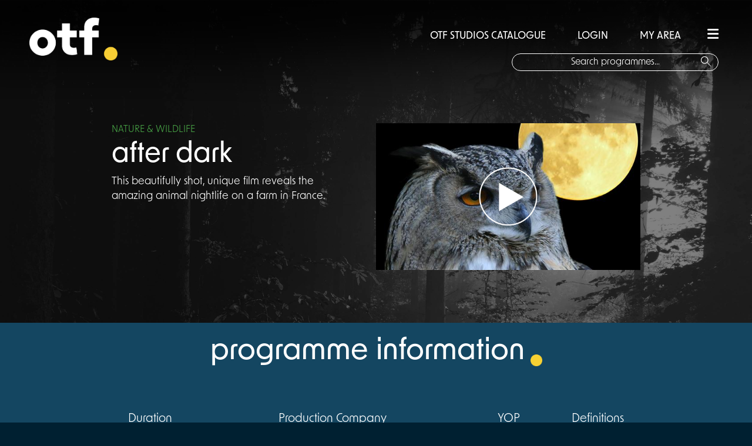

--- FILE ---
content_type: text/html; charset=utf-8
request_url: https://offthefence.com/Brand/196/after-dark
body_size: 5731
content:
<!doctype html>
<!--[if lt IE 7]>      <html class="no-js lt-ie9 lt-ie8 lt-ie7"> <![endif]-->
<!--[if IE 7]>         <html class="no-js lt-ie9 lt-ie8"> <![endif]-->
<!--[if IE 8]>         <html class="no-js lt-ie9"> <![endif]-->
<!--[if gt IE 8]><!-->
<html lang="en" class="no-js">
<!--<![endif]-->
    <head>
        <meta name="viewport" content="width=device-width, initial-scale=1.0, maximum-scale=1.0, user-scalable=no" />

        <meta charset="utf-8" />
        <title> Off the Fence</title>
        <link href="/favicon.ico?v=2" rel="shortcut icon" type="image/x-icon" />
        <meta name="viewport" content="width=device-width, initial-scale=1">
        <meta name="description" content="We are an independent production company producing outstanding non-fiction programming for the international market from our network of global offices." />
        <link href="/Content/css/font-awesome-4.7.0/css/font-awesome.min.css" rel="stylesheet" />
        <link href="/Content/themes/base/css?v=dBkGKL03cJl3InPrjoHdD6wrYKGCSafWWaYSH2XGzvU1" rel="stylesheet"/>

        <link href="/Content/css/styles.css" rel="stylesheet" />
        <link href="/Content/css/main.css" rel="stylesheet" />
        <link rel="stylesheet" href="https://use.typekit.net/jao7bui.css">
        <link rel="stylesheet" href="https://cdnjs.cloudflare.com/ajax/libs/font-awesome/6.1.2/css/all.min.css" integrity="sha512-1sCRPdkRXhBV2PBLUdRb4tMg1w2YPf37qatUFeS7zlBy7jJI8Lf4VHwWfZZfpXtYSLy85pkm9GaYVYMfw5BC1A==" crossorigin="anonymous" referrerpolicy="no-referrer" />


        <script src="/bundles/jquery?v=WAoWJzlzAyATkK6lT5fSilnk_OIBz77cLCogZCFfDDs1"></script>


        <script src="/bundles/jqueryui?v=EqKlUEwb5a6QnKK9APLpZeOKZkAYzlO2YiCGDkzKK6c1"></script>

        <script src="/bundles/jqueryval?v=-YxAcxovp6YIlYiv8XJ9idlZIk-KPF-KBskMiObxpOQ1"></script>

        <script src="/bundles/modernizr?v=wBEWDufH_8Md-Pbioxomt90vm6tJN2Pyy9u9zHtWsPo1"></script>


        
    <link rel="stylesheet" href="/Content/css/playlist/playlist.css"/>
    <style>
         .InDev {
            background-image: url("../../Content/Img/INDEV_Icon.png");
            background-position: right, top;
            background-repeat: no-repeat;
            background-size: 100px 20px;
        }

        .inprod {
            background-image: url("../../Content/Img/INPROD_Icon.png");
            background-position: right, top;
            background-repeat: no-repeat;
            background-size: 100px 20px;
        }

    </style>

        
    </head>
    <body>
    <div class="loading-element">

    </div>
            
        

           
        



<!-- content container -->
<div class="background-container background-container-nature">
    <div class="new-overlay"></div>
    <section class="brand-container " id="dynamic-brand">
        
<div class="side-menu">
    <div class="search-box-overlay notlogged">

        <div class="login-line">

            <a href="/Genre/13/all-title?isFilter=False&amp;isFiltration=False">OTF STUDIOS CATALOGUE</a>
            
                <a href="/Membership/RegisterSignin?returnUrl=https%3A%2F%2Foffthefence.com%2FBrand%2F196%2Fafter-dark">&nbsp;&nbsp;LOGIN&nbsp;&nbsp;&nbsp;</a>
                <a href="/Membership/RegisterSignin?returnUrl=%2FPlaylist" >MY AREA</a>


            <span href="#" class="hamburger hidden-md"><i class="fa-solid fa-bars"></i></span>
        </div>

        <img src="/Content/Img/OTF_logo.png" width="150px" class="hidden-xs logo-overlay" />
        <div class="text-holder">

            <input type="text" id="txt-search-mobile" class="search-box-actual-overlay" placeholder="Search programmes..."/>
            <button type="submit" class="search-icon " style="background: none;border:none;"><img src="/Content/Img/search-compass.png" alt="Search button" /></button>
        </div>

    </div>
    <ul>
        <li><a href="/Home">HOME</a></li>
        <li><a href="/About/AboutUsDistribution">ABOUT US</a></li>
        <li><a href="/Genre/13/all-title?isFilter=False&amp;isFiltration=False">OTF STUDIOS CATALOGUE</a></li>
        <li><a href="/Production/Home">OTF ORIGINALS</a></li>
        <li><a href="/About/AboutUsProduction">OTF STUDIOS</a></li>
 
        <li><a href="/News?pageId=0">NEWS</a></li>
        <li><a href="/Contacts/Teams">OUR TEAM</a></li>
        <li><a href="/Contacts">CONTACT</a></li>

    </ul>

</div>
<div class="top-shadow"></div>
<div class="header">

    <div class="logo">
        <a href="/Home"><img src="/Content/Img/OTF_logo.png" width="150px" /></a>
    </div>
    <a href="#" class="mob-hamburger  hidden-xs hamburger"><i class="fa-solid fa-bars"></i></a>
    <div class="search-box notlogged">
        <div class="login-line">
            <a href="/Genre/13/all-title?isFilter=False&amp;isFiltration=False">OTF STUDIOS CATALOGUE</a>
            
                <a href="/Membership/RegisterSignin?returnUrl=https%3A%2F%2Foffthefence.com%2FBrand%2F196%2Fafter-dark">&nbsp;&nbsp;LOGIN&nbsp;&nbsp;</a>
                <a href="/Membership/RegisterSignin?returnUrl=%2FPlaylist" >MY AREA</a>

            <span href="#" class="hamburger"><i class="fa-solid fa-bars"></i></span>
        </div>
<form action="/Search/Search" method="post"><input name="__RequestVerificationToken" type="hidden" value="du6NcqwZf06JBYbpLDYvdEwCr8NvYniFVJ80jrAnAX_u5peOHV7vdIX7MX_QJyMm6k2APgQ2zSZ4701sWwLsBlk6lwM1" />    <div class="text-holder">

        <input type="text" id="txt-search" class="search-box-actual" placeholder="Search programmes..." name="SearchTerm" />
        <button type="submit" class="search-icon" style="background: none;border:none;"><img src="/Content/Img/search-compass.png" alt="Search button" /></button>
        </div>
</form>

    </div>
</div>
        <div class="brand-first-page">
            <div class="brand-header">
                <div class="brand-info">
                    <p class="brand-genre nature ">NATURE &amp; WILDLIFE</p>
                    <p class="brand-page-title"><span>after dark </span></p>
                    <p class=" brand-synopsis">This beautifully shot, unique film reveals the amazing animal nightlife on a farm in France.  </p>
                </div>
                <div class="brand-interaction">
                            <div class="play-icon"></div>
                            <img src="/Content/Images/Brand/after-dark-401.jpg" width="700px" height="410px" />

                </div>
            </div>


        </div>
        <div class="information-header">programme information<img src="/Content/Img/OTF_Yellow Dot.png" width="20" height="20" class="yellow-dot  margin-top-30 margin-left-10" /></div>
        <div class="programme-information">
            <div class="above-fold">
                <div class="section-holder">
                            <div class="info-section">
                                    <div class="duration">
                                        <p class="title">Duration</p>
                                        <p class="value">


                                            <span>
                                                1 x 60&#39;  
                                            </span>

                                        </p>
                                    </div>

                            </div>
                                <div class="info-section">
                                    <div class="Producer">
                                        <p class="title">Production Company</p>
                                        <p class="value">Les Films d&#39;Ici/Vie des Hauts Production</p>
                                    </div>
                                </div>
                                <div class="info-section">
                                    <div class="Yop">
                                        <p class="title">YOP</p>
                                        <p class="value">2006</p>
                                    </div>

                                </div>
                                <div class="info-section">
                                    <div class="SD">
                                        <p class="title">Definitions</p>
                                        <p class="value">
                                                    <span> SD </span>

                                                                                                                                    


                                        </p>
                                    </div>
                                </div>

                </div>
                

            </div>
            
                <div class="below-fold">
                    <div class="below-fold-holder">
                        <div class="EpisodeInformation EpisodeInformation">
                            <p>Episode Information</p>
                            This beautifully shot, unique film reveals the amazing animal nightlife on a farm in France. At sunset, the mysterious world of the night unfolds. The air is filled with the sound of courting frogs; nearby, a hungry heron hunts for its next meal; diurnal animals are getting ready for their nights’ rest; the dancing of the bats takes over from the incessant pirouetting of the swallows; baby badgers and young martens enjoy chasing after each other and a barn owl eyes a vole from the skylight of the barn...<br><br>

And then, just when a female fox emerges from her lair, a hedgehog tries to cross the garden. Let the chase begin!

                        </div>

                    </div>
                    <div class="treatment-end"></div>
                </div>

            </div>


        <div class="similar-programmes">
            <p class="similar-header">similar programmes<img src="/Content/Img/OTF_Yellow Dot.png" width="20" height="20" class="yellow-dot  margin-top-30 margin-left-10" /></p>

            <div class="brand-carousel">
                

                <div class="program-1 program " style="background-image: url(/Content/Images/Brand/upside-down-tree-the-2557.jpg)"><a href="/Brand/2325/upside-down-tree-the"><div class="bottom-fade"><div class="text"><p class="brand-title"><span class="inner">Upside Down Tree, The</span></p><p class="bottom-line nature">NATURE &amp; WILDLIFE &nbsp;&nbsp;&nbsp; 1 x 60'  </p></div></div></a></div>
                <div class="program-2 program " style="background-image: url(/Content/Images/Brand/tiger-legacy-3804.png)"><a href="/Brand/3256/tiger-legacy"><div class="bottom-fade"><div class="text"><p class="brand-title"><span class="inner">Tiger Legacy</span></p><p class="bottom-line nature">NATURE &amp; WILDLIFE &nbsp;&nbsp;&nbsp; 4 x 60'  </p></div></div></a></div>
                <div class="program-3 program active-program" style="background-image: url(/Content/Images/Brand/oceans-of-contrast-460.jpg)"><a href="/Brand/714/oceans-of-contrast"><div class="bottom-fade"><div class="text"><p class="brand-title"><span class="inner">Oceans Of Contrast</span></p><p class="bottom-line nature">NATURE &amp; WILDLIFE &nbsp;&nbsp;&nbsp; 1 x 60'  </p></div></div></a></div>
                <div class="program-4 program " style="background-image: url(/Content/Images/Brand/breakdown-the-3202.jpeg)"><a href="/Brand/2816/breakdown-the"><div class="bottom-fade"><div class="text"><p class="brand-title"><span class="inner">Breakdown, The</span></p><p class="bottom-line nature">NATURE &amp; WILDLIFE &nbsp;&nbsp;&nbsp; 5 x 7'  </p></div></div></a></div>
                <div class="program-5 program " style="background-image: url(/Content/Images/Brand/shamwari-810.jpg)"><a href="/Brand/789/shamwari-series-3"><div class="bottom-fade"><div class="text"><p class="brand-title"><span class="inner">Shamwari (Series 3)</span></p><p class="bottom-line nature">NATURE &amp; WILDLIFE &nbsp;&nbsp;&nbsp; 13 x 30'  </p></div></div></a></div>


                
                
            </div>
            

        </div>

    </section> <!--programme-container -->
</div><!-- end background container -->

<div class="modal" id="dialog">
    <section class="overlay-wrapper">
    </section>
 
</div>


        
        

<script src="/Scripts/flowplayer-3.2.13.min.js?v=20180423114254" type="text/javascript"></script>
<div class="clearfix"></div>

<footer class="footer-wrapper">
    <div class="footer-container">
        <div class="footer-contact-info ">

            <div class="offthefenceLogo"><img src="/Content/Img/OTFlogo_LONG_White_RGB.png" width="300" /><img class="albert-affil" src="/Content/Img/blue-background-albert-affiliate.png" width="75px" style="display:block;margin:auto;" /></div>
          
            <div class="footer-addresses">
                <div class="footer-flex">
                <div class="amsterdam-footer">
                    <p class="footer-address-title">amsterdam</p>
                    <p class="footer-address-grey">Herengracht 105-107<br /> 1015 BE Amsterdam<br /> The Netherlands</p>
                    <p class="footer-address-blue">Tel: +31 20 5200 222</p>

                </div>
                <div class="london-footer">
                    <p class="footer-address-title">london</p>
                    <p class="footer-address-grey">The Lighthouse
                        <br />1 King's Cross Bridge
                        <br />  London <br />  N1 9NW</p>
                    <p class="footer-address-blue"><a href="mailto:info@OffTheFence.com">info@offthefence.com</a></p>
                </div>
                <div class="bristol-footer">
                    <p class="footer-address-title">bristol</p>
                    <p class="footer-address-grey">20 Elmdale Road<br />  Tyndalls Park
                        <br />  Bristol<br /> BS8 1SG </p>

                    <p class="footer-address-blue">Tel: +44 117 909 7560</p>
                </div>
                <div class="toronto-footer">
                    <p class="footer-address-title">toronto</p>
                    <p class="footer-address-grey">15 Wellesley Street W
                        <br />  Unit 201
                        <br /> Toronto<br /> ON M4Y 0G7


                    </p>

                    <p class="footer-address-blue"><a href="mailto:info@OffTheFence.com">info@offthefence.com</a></p>
                </div>
            </div>
            </div>
            <div class="social-icons">
                <div class="social-flex">
                    <a href="https://twitter.com/offthefence" target="_blank">
                        <div class="social"><img src="/Content/Img/OTF_Twitter.png" alt="Twitter Icon" height="40" width="40" /></div>
                    </a>
                    <a href="https://www.linkedin.com/company/off-the-fence" target="_blank">
                        <div class="social"><img src="/Content/Img/OTF_LinkedIn.png" alt="LinkedIn Icon" height="40" width="40" /> </div>
                    </a>
                    <a href="https://www.instagram.com/offthefencebv/?hl=en" target="_blank">
                        <div class="social"><img src="/Content/Img/OTF_Insta.png" alt="LinkedIn Icon" height="40" width="40" /> </div>
                    </a>
                </div>
            </div>
        </div>
        
        
    </div>

    



  
</footer>


<div class="small-print col-xs-12">

    <p class="col-xs-12">
        <a target="_blank" href="https://www.mindcorp.co.uk/mindcorp-relaunches-off-the-fence/">Website Designed & Powered by mindcorp and OTV Systems  -  </a>

        <a href="/PrivacyPolicy">Privacy Policy </a>
    </p>

</div>
        

        <!-- Google Analytics: change UA-XXXXX-X to be your site's ID. -->
        
       

        <script src="/bundles/offthefence?v=-EGCUqqStlgVnpE1EaXNwcnal9mW8_3H4pBT6oUPUE01"></script>


        
<script src="/Scripts/flowplayer-3.2.13.min.js?v=20180423114254" type="text/javascript"></script>
    <script type="text/javascript" src="/Scripts/flowplayer.ipad-3.2.13.min.js"></script>

    <script type="text/javascript">
        $(document).ready(function() {
            var brandId = '196';
            setTimeout(function() {
                $.post('/Brand/LogPageView', {  brandId: brandId });
            }, 5000);
            $('.play-icon').click(function() {
                window.location = '/Membership/RegisterSignin?returnUrl=https%3A%2F%2Foffthefence.com%2FBrand%2F196%2Fafter-dark';
            });
            $(".program").on("mouseenter", function () {
                $(".active-program").removeClass("active-program");
                $(this).addClass("active-program");

            });
            $('.add-tp-playlist').click(function() {
                window.location = '/Membership/RegisterSignin?returnUrl=https%3A%2F%2Foffthefence.com%2FBrand%2F196%2Fafter-dark';
            });

            $(".down-button").on("click", function() {
                $(".below-fold").show();

                $(this).hide();
                $(".up-button").show();
            });

            $(".up-button").on("click", function() {
                $(".below-fold").hide();

                $(this).hide();
                $(".down-button").show();
            });
        });
</script>
    <script>
        
       

       

    </script>


        
       

        <script type="text/javascript">var siteArea = '';</script>
        <script src="/Content/js/_Layout.js"></script>
    </body>
</html>


--- FILE ---
content_type: application/javascript
request_url: https://offthefence.com/Scripts/flowplayer.ipad-3.2.13.min.js
body_size: 5579
content:
/*
 * ipad.js The Flowplayer iOS fallback.
 *
 * Copyright 2010-2013 Flowplayer Oy
 * By Thomas Dubois <thomas@flowplayer.org>
 *
 * Released under the MIT License:
 * http://www.opensource.org/licenses/mit-license.php
 *
 */
$f.addPlugin("ipad",function(y){var S=-1;var z=0;var A=1;var P=2;var E=3;var L=4;var j=5;var i=this;var U=1;var T=false;var I=false;var v=false;var s=0;var R=[];var l;var t=null;var d=0;var f={accelerated:false,autoBuffering:false,autoPlay:true,baseUrl:null,bufferLength:3,connectionProvider:null,cuepointMultiplier:1000,cuepoints:[],controls:{},duration:0,extension:"",fadeInSpeed:1000,fadeOutSpeed:1000,image:false,linkUrl:null,linkWindow:"_self",live:false,metaData:{},originalUrl:null,position:0,playlist:[],provider:"http",scaling:"scale",seekableOnBegin:false,start:0,url:null,urlResolvers:[]};var x=S;var r=S;var u=/iPad|iPhone|iPod/i.test(navigator.userAgent);var c=null;function n(Y,X,V){if(X){for(key in X){if(key){if(X[key]&&typeof X[key]=="function"&&!V){continue}if(X[key]&&typeof X[key]=="object"&&X[key].length===undefined){var W={};n(W,X[key]);Y[key]=W}else{Y[key]=X[key]}}}}return Y}var B={simulateiDevice:false,controlsSizeRatio:1.5,controls:true,debug:false,validExtensions:"mov|m4v|mp4|avi|mp3|m4a|aac|m3u8|m3u|pls",posterExtensions:"png|jpg"};n(B,y);var b=B.validExtensions?new RegExp("^.("+B.validExtensions+")$","i"):null;var e=new RegExp("^.("+B.posterExtensions+")$","i");function h(){if(B.debug){if(u){var V=[].splice.call(arguments,0).join(", ");console.log.apply(console,[V])}else{console.log.apply(console,arguments)}}}function m(V){switch(V){case -1:return"UNLOADED";case 0:return"LOADED";case 1:return"UNSTARTED";case 2:return"BUFFERING";case 3:return"PLAYING";case 4:return"PAUSED";case 5:return"ENDED"}return"UNKOWN"}function J(V){var W=$f.fireEvent(i.id(),"onBefore"+V,s);return W!==false}function O(V){V.stopPropagation();V.preventDefault();return false}function M(W,V){if(x==S&&!V){return}r=x;x=W;D();if(W==E){p()}h(m(W))}function C(){c.fp_stop();T=false;I=false;v=false;M(A);M(A)}var g=null;function p(){if(g){return}console.log("starting tracker");g=setInterval(G,100);G()}function D(){clearInterval(g);g=null}function G(){var W=Math.floor(c.fp_getTime()*10)*100;var X=Math.floor(c.duration*10)*100;var Y=(new Date()).time;function V(ab,Z){ab=ab>=0?ab:X-Math.abs(ab);for(var aa=0;aa<Z.length;aa++){if(Z[aa].lastTimeFired>Y){Z[aa].lastTimeFired=-1}else{if(Z[aa].lastTimeFired+500>Y){continue}else{if(ab==W||(W-500<ab&&W>ab)){Z[aa].lastTimeFired=Y;$f.fireEvent(i.id(),"onCuepoint",s,Z[aa].fnId,Z[aa].parameters)}}}}}$f.each(i.getCommonClip().cuepoints,V);$f.each(R[s].cuepoints,V)}function H(){C();v=true;c.fp_seek(0)}function N(V){}function q(){console.log(c);function V(X){var W={};n(W,f);n(W,i.getCommonClip());n(W,X);if(W.ipadUrl){url=decodeURIComponent(W.ipadUrl)}else{if(W.url){url=W.url}}if(url&&url.indexOf("://")==-1&&W.ipadBaseUrl){url=W.ipadBaseUrl+"/"+url}else{if(url&&url.indexOf("://")==-1&&W.baseUrl){url=W.baseUrl+"/"+url}}W.originalUrl=W.url;W.completeUrl=url;W.extension=W.completeUrl.substr(W.completeUrl.lastIndexOf("."));var Y=W.extension.indexOf("?");if(Y>-1){W.extension=W.extension.substr(0,Y)}W.type="video";delete W.index;h("fixed clip",W);return W}c.fp_play=function(Z,X,ab,ac){var W=null;var aa=true;var Y=true;h("Calling play() "+Z,Z);if(X){h("ERROR: inStream clips not yet supported");return}if(Z!==undefined){if(typeof Z=="number"){if(s>=R.length){return}s=Z;Z=R[s]}else{if(typeof Z=="string"){Z={url:Z}}c.fp_setPlaylist(Z.length!==undefined?Z:[Z])}if(s==0&&R.length>1&&e.test(R[s].extension)){var ac=R[s].url;console.log("Poster image available with url "+ac);++s;console.log("Not last clip in the playlist, moving to next one");c.fp_play(s,false,true,ac);return}if(b&&!b.test(R[s].extension)){return}Z=R[s];W=Z.completeUrl;if(Z.autoBuffering!==undefined&&Z.autoBuffering===false){aa=false}if(Z.autoPlay===undefined||Z.autoPlay===true||ab===true){aa=true;Y=true}else{Y=false}}else{h("clip was not given, simply calling video.play, if not already buffering");if(x!=P){c.play()}return}h("about to play "+W,aa,Y);C();if(W){h("Changing SRC attribute"+W);c.setAttribute("src",W)}if(aa){if(!J("Begin")){return false}if(ac){Y=Z.autoPlay;c.setAttribute("poster",ac);c.setAttribute("preload","none")}$f.fireEvent(i.id(),"onBegin",s);h("calling video.load()");c.load()}if(Y){h("calling video.play()");c.play()}};c.fp_pause=function(){h("pause called");if(!J("Pause")){return false}c.pause()};c.fp_resume=function(){h("resume called");if(!J("Resume")){return false}c.play()};c.fp_stop=function(){h("stop called");if(!J("Stop")){return false}I=true;c.pause();try{c.currentTime=0}catch(W){}};c.fp_seek=function(W){h("seek called "+W);if(!J("Seek")){return false}var aa=0;var W=W+"";if(W.charAt(W.length-1)=="%"){var X=parseInt(W.substr(0,W.length-1))/100;var Z=c.duration;aa=Z*X}else{aa=W}try{c.currentTime=aa}catch(Y){h("Wrong seek time")}};c.fp_getTime=function(){return c.currentTime};c.fp_mute=function(){h("mute called");if(!J("Mute")){return false}U=c.volume;c.volume=0};c.fp_unmute=function(){if(!J("Unmute")){return false}c.volume=U};c.fp_getVolume=function(){return c.volume*100};c.fp_setVolume=function(W){if(!J("Volume")){return false}c.volume=W/100};c.fp_toggle=function(){h("toggle called");if(i.getState()==j){H();return}if(c.paused){c.fp_play()}else{c.fp_pause()}};c.fp_isPaused=function(){return c.paused};c.fp_isPlaying=function(){return !c.paused};c.fp_getPlugin=function(X){if(X=="canvas"||X=="controls"){var W=i.getConfig();return W.plugins&&W.plugins[X]?W.plugins[X]:null}h("ERROR: no support for "+X+" plugin on iDevices");return null};c.fp_close=function(){M(S);c.parentNode.removeChild(c);c=null};c.fp_getStatus=function(){var X=0;var Y=0;try{X=c.buffered.start();Y=c.buffered.end()}catch(W){}return{bufferStart:X,bufferEnd:Y,state:x,time:c.fp_getTime(),muted:c.muted,volume:c.fp_getVolume()}};c.fp_getState=function(){return x};c.fp_startBuffering=function(){if(x==A){c.load()}};c.fp_setPlaylist=function(X){h("Setting playlist");s=0;for(var W=0;W<X.length;W++){X[W]=V(X[W])}R=X;$f.fireEvent(i.id(),"onPlaylistReplace",X)};c.fp_addClip=function(X,W){X=V(X);R.splice(W,0,X);$f.fireEvent(i.id(),"onClipAdd",X,W)};c.fp_updateClip=function(X,W){n(R[W],X);return R[W]};c.fp_getVersion=function(){return"3.2.3"};c.fp_isFullscreen=function(){var W=c.webkitDisplayingFullscreen;if(W!==undefined){return W}return false};c.fp_toggleFullscreen=function(){if(c.fp_isFullscreen()){c.webkitExitFullscreen()}else{c.webkitEnterFullscreen()}};c.fp_addCuepoints=function(Z,X,W){var ab=X==-1?i.getCommonClip():R[X];ab.cuepoints=ab.cuepoints||{};Z=Z instanceof Array?Z:[Z];for(var Y=0;Y<Z.length;Y++){var ac=typeof Z[Y]=="object"?(Z[Y]["time"]||null):Z[Y];if(ac==null){continue}ac=Math.floor(ac/100)*100;var aa=ac;if(typeof Z[Y]=="object"){aa=n({},Z[Y],false);if(aa.time===undefined){delete aa.time}if(aa.parameters!==undefined){n(aa,aa.parameters,false);delete aa.parameters}}ab.cuepoints[ac]=ab.cuepoints[ac]||[];ab.cuepoints[ac].push({fnId:W,lastTimeFired:-1,parameters:aa})}};$f.each(("toggleFullscreen,stopBuffering,reset,playFeed,setKeyboardShortcutsEnabled,isKeyboardShortcutsEnabled,css,animate,showPlugin,hidePlugin,togglePlugin,fadeTo,invoke,loadPlugin").split(","),function(){var W=this;c["fp_"+W]=function(){h("ERROR: unsupported API on iDevices "+W);return false}})}function K(){var ai=["abort","canplay","canplaythrough","durationchange","emptied","ended","error","loadeddata","loadedmetadata","loadstart","pause","play","playing","progress","ratechange","seeked","seeking","stalled","suspend","volumechange","waiting"];var aa=function(ak){h("Got event "+ak.type,ak)};for(var ac=0;ac<ai.length;ac++){c.addEventListener(ai[ac],aa,false)}var X=function(ak){h("got onBufferEmpty event "+ak.type);M(P);$f.fireEvent(i.id(),"onBufferEmpty",s)};c.addEventListener("emptied",X,false);c.addEventListener("waiting",X,false);var Z=function(ak){if(r==A||r==P){}else{h("Restoring old state "+m(r));M(r)}$f.fireEvent(i.id(),"onBufferFull",s)};c.addEventListener("canplay",Z,false);c.addEventListener("canplaythrough",Z,false);var Y=function(al){var ak;d=R[s].start;if(R[s].duration>0){ak=R[s].duration;t=ak+d}else{ak=c.duration;t=null}c.fp_updateClip({duration:ak,metaData:{duration:c.duration}},s);R[s].duration=c.duration;R[s].metaData={duration:c.duration};$f.fireEvent(i.id(),"onMetaData",s,R[s])};c.addEventListener("loadedmetadata",Y,false);c.addEventListener("durationchange",Y,false);var W=function(ak){if(t&&c.currentTime>t){c.fp_seek(d);C();return O(ak)}};c.addEventListener("timeupdate",W,false);var ah=function(ak){if(x==L){if(!J("Resume")){h("Resume disallowed, pausing");c.fp_pause();return O(ak)}$f.fireEvent(i.id(),"onResume",s)}M(E);if(!T){T=true;$f.fireEvent(i.id(),"onStart",s)}};c.addEventListener("playing",ah,false);var V=function(ak){F()};c.addEventListener("play",V,false);var ae=function(ak){if(!J("Finish")){if(R.length==1){h("Active playlist only has one clip, onBeforeFinish returned false. Replaying");H()}else{if(s!=(R.length-1)){h("Not the last clip in the playlist, but onBeforeFinish returned false. Returning to the beginning of current clip");c.fp_seek(0)}else{h("Last clip in playlist, but onBeforeFinish returned false, start again from the beginning");c.fp_play(0)}}return O(ak)}M(j);$f.fireEvent(i.id(),"onFinish",s);if(R.length>1&&s<(R.length-1)){h("Not last clip in the playlist, moving to next one");c.fp_play(++s,false,true)}};c.addEventListener("ended",ae,false);var ad=function(ak){M(z,true);$f.fireEvent(i.id(),"onError",s,201);if(B.onFail&&B.onFail instanceof Function){B.onFail.apply(i,[])}};c.addEventListener("error",ad,false);var ag=function(ak){h("got pause event from player"+i.id());if(I){return}if(x==P&&r==A){h("forcing play");setTimeout(function(){c.play()},0);return}if(!J("Pause")){c.fp_resume();return O(ak)}Q();M(L);$f.fireEvent(i.id(),"onPause",s)};c.addEventListener("pause",ag,false);var aj=function(ak){$f.fireEvent(i.id(),"onBeforeSeek",s)};c.addEventListener("seeking",aj,false);var ab=function(ak){if(I){I=false;$f.fireEvent(i.id(),"onStop",s)}else{$f.fireEvent(i.id(),"onSeek",s)}h("seek done, currentState",m(x));if(v){v=false;c.fp_play()}else{if(x!=E){c.fp_pause()}}};c.addEventListener("seeked",ab,false);var af=function(ak){$f.fireEvent(i.id(),"onVolume",c.fp_getVolume())};c.addEventListener("volumechange",af,false)}function F(){l=setInterval(function(){if(c.fp_getTime()>=c.duration-1){$f.fireEvent(i.id(),"onLastSecond",s);Q()}},100)}function Q(){clearInterval(l)}function o(){c.fp_play(0)}function w(){}if(u||B.simulateiDevice){if(!window.flashembed.__replaced){var k=window.flashembed;window.flashembed=function(X,ac,Y){if(typeof X=="string"){X=document.getElementById(X.replace("#",""))}if(!X){return}var ab=window.getComputedStyle(X,null);var aa=parseInt(ab.width);var V=parseInt(ab.height);while(X.firstChild){X.removeChild(X.firstChild)}var W=document.createElement("div");var Z=document.createElement("video");W.appendChild(Z);X.appendChild(W);W.style.height=V+"px";W.style.width=aa+"px";W.style.display="block";W.style.position="relative";W.style.background="-webkit-gradient(linear, left top, left bottom, from(rgba(0, 0, 0, 0.5)), to(rgba(0, 0, 0, 0.7)))";W.style.cursor="default";W.style.webkitUserDrag="none";Z.style.height="100%";Z.style.width="100%";Z.style.display="block";Z.id=ac.id;Z.name=ac.id;Z.style.cursor="pointer";Z.style.webkitUserDrag="none";Z.type="video/mp4";Z.playerConfig=Y.config;$f.fireEvent(Y.config.playerId,"onLoad","player")};flashembed.getVersion=k.getVersion;flashembed.asString=k.asString;flashembed.isSupported=function(){return true};flashembed.__replaced=true}var a=i._fireEvent;i._fireEvent=function(V){if(V[0]=="onLoad"&&V[1]=="player"){c=i.getParent().querySelector("video");if(B.controls){c.controls="controls"}q();K();M(z,true);c.fp_setPlaylist(c.playerConfig.playlist);o();a.apply(i,[V])}var W=x!=S;if(x==S&&typeof V=="string"){W=true}if(W){return a.apply(i,[V])}};i._swfHeight=function(){return parseInt(c.style.height)};i.hasiPadSupport=function(){return true}}return i});